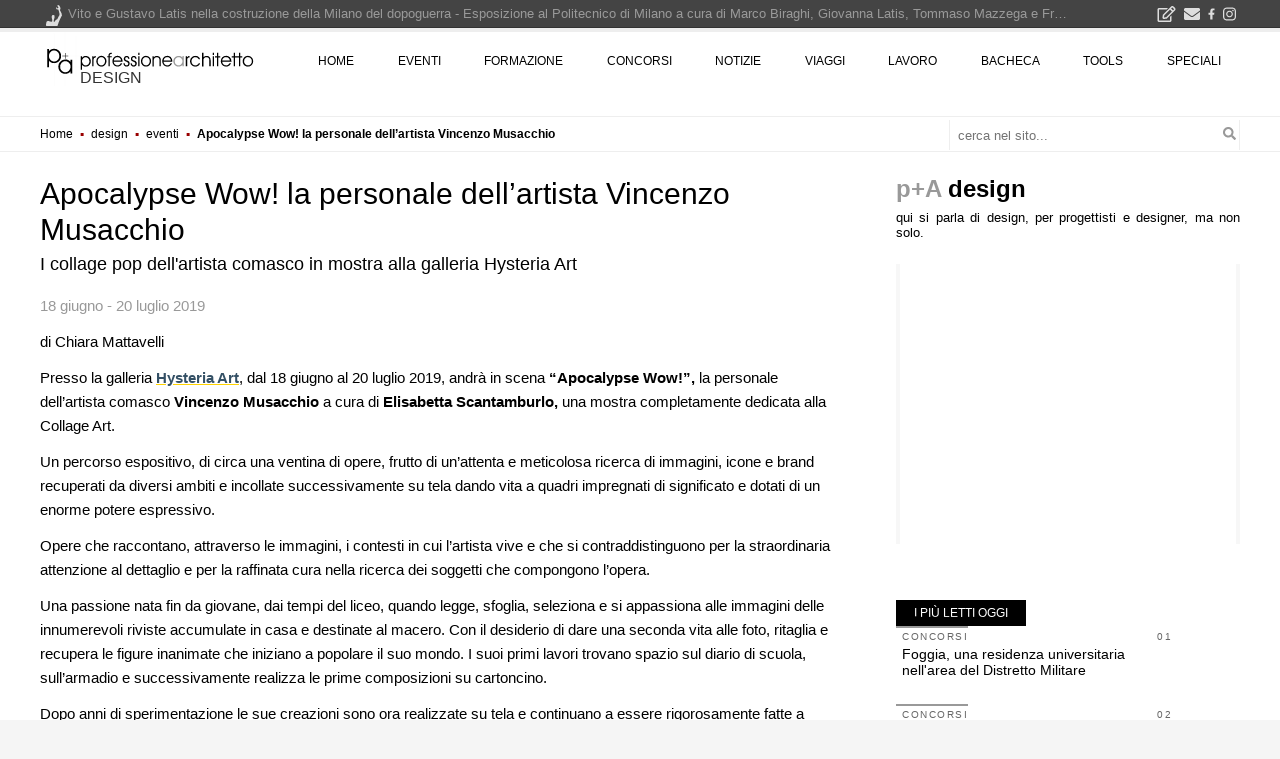

--- FILE ---
content_type: text/html; charset=utf-8
request_url: https://www.google.com/recaptcha/api2/aframe
body_size: 247
content:
<!DOCTYPE HTML><html><head><meta http-equiv="content-type" content="text/html; charset=UTF-8"></head><body><script nonce="uWSWhoYIy_433T8sW6-0ow">/** Anti-fraud and anti-abuse applications only. See google.com/recaptcha */ try{var clients={'sodar':'https://pagead2.googlesyndication.com/pagead/sodar?'};window.addEventListener("message",function(a){try{if(a.source===window.parent){var b=JSON.parse(a.data);var c=clients[b['id']];if(c){var d=document.createElement('img');d.src=c+b['params']+'&rc='+(localStorage.getItem("rc::a")?sessionStorage.getItem("rc::b"):"");window.document.body.appendChild(d);sessionStorage.setItem("rc::e",parseInt(sessionStorage.getItem("rc::e")||0)+1);localStorage.setItem("rc::h",'1769009061242');}}}catch(b){}});window.parent.postMessage("_grecaptcha_ready", "*");}catch(b){}</script></body></html>

--- FILE ---
content_type: text/css
request_url: https://www.professionearchitetto.it/design/wp-content/themes/pa4child/style.css?ver=6.9
body_size: 159
content:
/*
Theme Name:pa4 Child for DZN
Theme URI: http://ldav.it/
Description: Child theme of pa4.
Template: pa4
Version:1.0.0
Version: 1.0.0
Author: gg
AMP: true

*/

@import url("../pa4/style.css");
